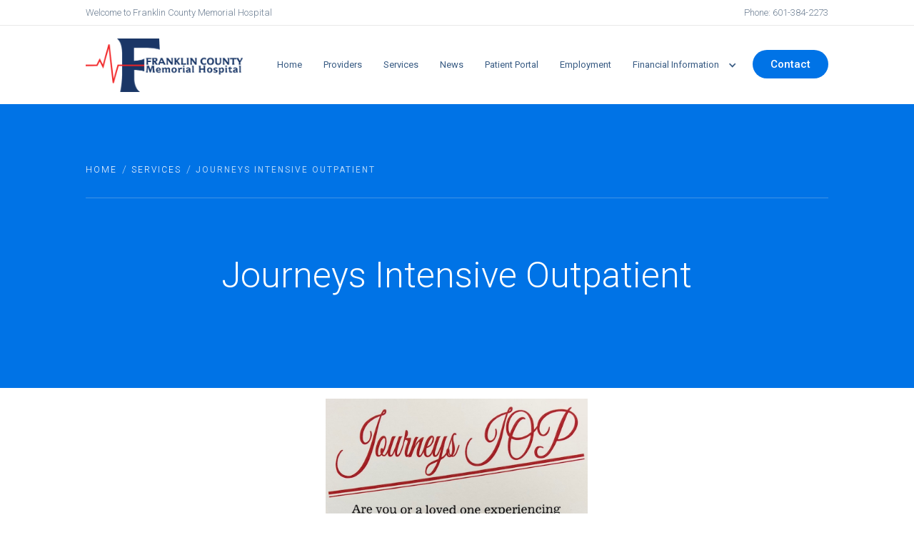

--- FILE ---
content_type: text/html; charset=utf-8
request_url: https://www.fcmh.net/service/journeys-intensive-outpatient
body_size: 3989
content:
<!DOCTYPE html><!-- Last Published: Wed Jan 07 2026 15:21:52 GMT+0000 (Coordinated Universal Time) --><html data-wf-domain="www.fcmh.net" data-wf-page="5ba3be6565e1d07e874c9317" data-wf-site="5ba3be6565e1d0eaad4c92a6" data-wf-collection="5ba3be6565e1d0b2174c9313" data-wf-item-slug="journeys-intensive-outpatient"><head><meta charset="utf-8"/><title>FCMH</title><meta content="width=device-width, initial-scale=1" name="viewport"/><link href="https://cdn.prod.website-files.com/5ba3be6565e1d0eaad4c92a6/css/fcmh.webflow.shared.41c5f59b7.min.css" rel="stylesheet" type="text/css" integrity="sha384-QcX1m3oS6oEEp77NI3socYPG5fMm0q5oKVXCeU0reSsPNzs4bA3XOlSOnVbm+Di7" crossorigin="anonymous"/><link href="https://fonts.googleapis.com" rel="preconnect"/><link href="https://fonts.gstatic.com" rel="preconnect" crossorigin="anonymous"/><script src="https://ajax.googleapis.com/ajax/libs/webfont/1.6.26/webfont.js" type="text/javascript"></script><script type="text/javascript">WebFont.load({  google: {    families: ["PT Sans:400,400italic,700,700italic","Roboto:100,300,regular,500,700"]  }});</script><script type="text/javascript">!function(o,c){var n=c.documentElement,t=" w-mod-";n.className+=t+"js",("ontouchstart"in o||o.DocumentTouch&&c instanceof DocumentTouch)&&(n.className+=t+"touch")}(window,document);</script><link href="https://cdn.prod.website-files.com/5ba3be6565e1d0eaad4c92a6/5c083c429b8b15705a66b966_586becde8da5695176a7c56c_fcmhfavicon.png" rel="shortcut icon" type="image/x-icon"/><link href="https://cdn.prod.website-files.com/5ba3be6565e1d0eaad4c92a6/5c083c156ae57e1c5f232cef_586bece59b1a8e64226a555f_FCMHlogo256.png" rel="apple-touch-icon"/> <meta content="IE=EmulateIE10" http-equiv="X-UA-Compatible"></head><body><div data-ix="body-load-page-loader" class="page-loader"></div><div data-ix="body-load" class="page-wrapper"><div data-ix="to-top-anchor" id="header" class="header"><div class="meta"><div class="container w-hidden-tiny w-clearfix"><ul role="list" class="meta-list w-list-unstyled"><li class="meta-list-item"><div>Welcome to Franklin County Memorial Hospital</div></li></ul><ul role="list" class="meta-list right w-hidden-medium w-hidden-small w-hidden-tiny w-list-unstyled"><li class="meta-list-item"><div>Phone: 601-384-2273</div></li></ul></div></div><div data-collapse="medium" data-animation="over-right" data-duration="400" data-no-scroll="1" data-easing="ease" data-easing2="ease" role="banner" class="navbar w-nav"><div class="container full-width w-clearfix"><a href="/" class="logo w-clearfix w-nav-brand"><img src="https://cdn.prod.website-files.com/5ba3be6565e1d0eaad4c92a6/5ba3c264ff7d47454070c864_587905f4ef45fc0a47617ff3_FCMH%20Logo%20New-Mid-Blue-p-800x261.png" height="75" width="250" sizes="(max-width: 479px) 96vw, 250px" alt="" srcset="https://cdn.prod.website-files.com/5ba3be6565e1d0eaad4c92a6/5ba3c264ff7d47454070c864_587905f4ef45fc0a47617ff3_FCMH%20Logo%20New-Mid-Blue-p-800x261-p-500.png 500w, https://cdn.prod.website-files.com/5ba3be6565e1d0eaad4c92a6/5ba3c264ff7d47454070c864_587905f4ef45fc0a47617ff3_FCMH%20Logo%20New-Mid-Blue-p-800x261.png 800w" class="logo-bildmarke"/></a><nav role="navigation" class="navbar-menu w-clearfix w-nav-menu"><a href="/" class="navbar-link w-nav-link">Home</a><a href="/providers" class="navbar-link w-nav-link">Providers</a><a href="/services" class="navbar-link w-nav-link">Services</a><a href="/news" class="navbar-link w-nav-link">News</a><a href="https://mycarecorner.net/" class="navbar-link w-nav-link">Patient Portal</a><a href="https://fcmh.recruiterbox.com" class="navbar-link w-nav-link">Employment</a><div data-delay="0" data-hover="false" class="navbar-link w-dropdown"><div class="navbar-link-dropdown w-dropdown-toggle"><div class="dropdown-arrow w-icon-dropdown-toggle"></div><div>Financial Information</div></div><nav class="dropdown-wrapper w-dropdown-list"><a href="/financial-assistance" class="dropdown-item w-dropdown-link">Financial Assistance</a><a href="/price-transparency" class="dropdown-item w-dropdown-link">Pricing Information</a><a href="https://www.personapay.com/fcmh" class="dropdown-item w-dropdown-link">Pay Your Bill Online</a><a href="/covid-19-pricing" class="dropdown-link-2 w-dropdown-link">COVID-19 Pricing</a><a href="https://rcm.trubridge.com/remitreppcePortal/default.aspx?Guid=31cd8675b1e945dba743870337888056" class="dropdown-link w-dropdown-link">Patient Cost Estimate</a></nav></div><a href="/contact" class="button button-color button-navbar w-button">Contact</a></nav><div class="menu-button w-nav-button"><div class="w-icon-nav-menu"></div></div></div></div><a href="#header" class="to-top-anchor w-hidden-medium w-hidden-small w-hidden-tiny w-inline-block"><div></div></a></div><div data-delay="4000" data-animation="fade" class="feature hide w-slider" data-autoplay="true" data-easing="ease" data-hide-arrows="false" data-disable-swipe="false" data-autoplay-limit="0" data-nav-spacing="3" data-duration="500" data-infinite="true"><div class="feature-slideshow w-slider-mask"><div class="feature-slideshow-item _1 w-slide"><div class="feature-title w-container"><div class="w-row"><div class="w-col w-col-7"><h1 class="feature-headline">Lorem ipsum dolor sit amet, consetetur sadipscing elit.</h1><div>This is some text inside of a div block.</div></div><div class="w-col w-col-5"></div></div></div><div class="slideshow-overlay"></div></div><div class="feature-slideshow-item _2 w-slide"><div class="feature-title w-container"><div class="w-row"><div class="w-col w-col-7"><h1 class="feature-headline">Lorem ipsum dolor sit amet, consetetur sadipscing elit.</h1><div>This is some text inside of a div block.</div></div><div class="w-col w-col-5"></div></div></div><div class="slideshow-overlay"></div></div></div><div class="feature-informations slideshow w-container"><div class="feature-informations-column _1"><h3 class="feature-informations-headline">Emergency Case</h3><div class="feature-informations-text">If you need a doctor urgently outside of medicenter opening hours.</div><a href="#" class="button w-button">Button Text</a></div><div class="feature-informations-column _2"></div><div class="feature-informations-column _3"></div></div><div class="w-slider-arrow-left"><div class="w-icon-slider-left"></div></div><div class="w-slider-arrow-right"><div class="w-icon-slider-right"></div></div><div class="w-slider-nav w-round"></div></div><div class="section page-title"><div class="container"><div class="breadcrumb-container w-hidden-medium w-hidden-small w-hidden-tiny"><ul role="list" class="breadcrumb-list w-list-unstyled"><li class="breadcrumb-list-item w-clearfix"><a href="/" class="breadcrumb-list-item-link">Home</a></li><li class="breadcrumb-list-item w-clearfix"><a href="/services" class="breadcrumb-list-item-link">Services</a><div class="breadcrumb-list-slash">/</div></li><li class="breadcrumb-list-item w-clearfix"><a href="#" class="breadcrumb-list-item-link active">Journeys Intensive Outpatient</a><div class="breadcrumb-list-slash">/</div></li></ul></div><div data-ix="subpage-title-show" class="w-row"><div class="w-hidden-medium w-hidden-small w-hidden-tiny w-col w-col-2 w-col-stack"></div><div class="w-col w-col-8 w-col-stack"><h1 class="text-white text-center">Journeys Intensive Outpatient</h1></div><div class="w-hidden-medium w-hidden-small w-hidden-tiny w-col w-col-2 w-col-stack"></div></div></div></div><div class="section b-b"><div data-ix="subpage-content-show" class="container"><div class="w-row"><div class="w-hidden-medium w-hidden-small w-hidden-tiny w-col w-col-1 w-col-stack"></div><div class="w-col w-col-10 w-col-stack"><div class="subpage-image-container"><div style="background-image:url(&quot;https://cdn.prod.website-files.com/5ba3be6565e1d048d54c92e6/5be9d87c1210272d9931c6b1_IMG_1523.jpg&quot;)" class="subpage-image"></div></div><div class="w-richtext"><p>We all hope that our “the golden years” will be good ones. But experiencing the loss of loved ones and the stresses involved with changing physical and mental abilities can be overwhelming at times. A changing lifestyle and increased physical challenges may lead to normal feelings of sadness or distress, but may also indicate emotional/behavioral problems<br>Franklin County Memorial Hospital offers this specialized service to assist our senior adults and the families caring for them. We provide individualized care in a warm, supportive atmosphere designed to meet specific needs. Our goal is to equip senior adults with skills and support in order to regain as much personal vitality as possible. We are just a phone call away. You may contact a member of our staff at 601-384-8083, Monday - Friday 7:30am - 4:30pm.</p><ul><li>Transportation Services are offered for pick up and return back home</li><li>Group sessions are held 4 days per week from 9:00am to 12:00pm</li><li>Breakfast and lunch are served on site or Lunch can be boxed to take home.</li><li>Scheduling can be done to allow for both home health services and day program attendance.</li></ul><p>‍</p></div></div><div class="w-hidden-medium w-hidden-small w-hidden-tiny w-col w-col-1 w-col-stack"></div></div></div></div><div class="footer-wrapper"><div class="container"><div class="content-row w-row"><div class="w-col w-col-3"><h3 class="footer-column-headline logo-footer">FCMH</h3><div class="text-muted">Franklin County Memorial Hospital is a critcal access hospital located in Meadville, MS.<br/><br/>Copyright © FCMH<br/><a href="https://www.themeflow.io/"></a></div></div><div class="w-hidden-medium w-hidden-small w-hidden-tiny w-col w-col-2"></div><div class="column w-col w-col-4"><h4 class="footer-column-headline">Sitemap</h4><ul role="list" class="link-list-wrapper w-list-unstyled"><li><a href="/" class="link-list-item">Home</a></li><li><a href="/providers" class="link-list-item">Providers</a></li><li><a href="/services" class="link-list-item">Services</a></li><li><a href="/news" class="link-list-item">News</a></li><li class="list-item"><a href="/price-transparency" class="link-list-item">Price Transparency</a></li><li><a href="/contact" class="link-list-item">Contact</a></li></ul></div><div class="column-2 w-col w-col-3"><h4 class="footer-column-headline">Contact Us</h4><div class="text-muted footer-contact">Phone: 601-384-2273<br/><a href="#">contactus@fcmh.net</a></div><ul role="list" class="footer-social-media-wrapper w-list-unstyled"><li class="footer-social-media-iteam-wrapper"><a href="https://www.facebook.com/fcmh.net/" class="footer-social-media-item facebook w-inline-block"></a></li></ul></div></div></div></div></div><script src="https://d3e54v103j8qbb.cloudfront.net/js/jquery-3.5.1.min.dc5e7f18c8.js?site=5ba3be6565e1d0eaad4c92a6" type="text/javascript" integrity="sha256-9/aliU8dGd2tb6OSsuzixeV4y/faTqgFtohetphbbj0=" crossorigin="anonymous"></script><script src="https://cdn.prod.website-files.com/5ba3be6565e1d0eaad4c92a6/js/webflow.schunk.38599abeb76d5aa9.js" type="text/javascript" integrity="sha384-6ZJbrNigDCTQTPBFQy/kVsAE/sKLgBgaty9tYgi3+9DR6FNCsG3arRalZJ+Y586F" crossorigin="anonymous"></script><script src="https://cdn.prod.website-files.com/5ba3be6565e1d0eaad4c92a6/js/webflow.schunk.61b534daaaeddbc7.js" type="text/javascript" integrity="sha384-zJCHv7ItWTNHbMmm2epSn5+4tX0nIPKUmNfcwwpQKCcPP5HC9rjwYp8giICW6yEw" crossorigin="anonymous"></script><script src="https://cdn.prod.website-files.com/5ba3be6565e1d0eaad4c92a6/js/webflow.1e1d92c7.b524ba5adaca012d.js" type="text/javascript" integrity="sha384-okj0JvjNsdvTWbPHJqdpMxJbgHrka7OOD0JVpwIOW5TAqrDMc4N8gi2F1iAoNB4R" crossorigin="anonymous"></script></body></html>

--- FILE ---
content_type: text/css
request_url: https://cdn.prod.website-files.com/5ba3be6565e1d0eaad4c92a6/css/fcmh.webflow.shared.41c5f59b7.min.css
body_size: 14122
content:
html{-webkit-text-size-adjust:100%;-ms-text-size-adjust:100%;font-family:sans-serif}body{margin:0}article,aside,details,figcaption,figure,footer,header,hgroup,main,menu,nav,section,summary{display:block}audio,canvas,progress,video{vertical-align:baseline;display:inline-block}audio:not([controls]){height:0;display:none}[hidden],template{display:none}a{background-color:#0000}a:active,a:hover{outline:0}abbr[title]{border-bottom:1px dotted}b,strong{font-weight:700}dfn{font-style:italic}h1{margin:.67em 0;font-size:2em}mark{color:#000;background:#ff0}small{font-size:80%}sub,sup{vertical-align:baseline;font-size:75%;line-height:0;position:relative}sup{top:-.5em}sub{bottom:-.25em}img{border:0}svg:not(:root){overflow:hidden}hr{box-sizing:content-box;height:0}pre{overflow:auto}code,kbd,pre,samp{font-family:monospace;font-size:1em}button,input,optgroup,select,textarea{color:inherit;font:inherit;margin:0}button{overflow:visible}button,select{text-transform:none}button,html input[type=button],input[type=reset]{-webkit-appearance:button;cursor:pointer}button[disabled],html input[disabled]{cursor:default}button::-moz-focus-inner,input::-moz-focus-inner{border:0;padding:0}input{line-height:normal}input[type=checkbox],input[type=radio]{box-sizing:border-box;padding:0}input[type=number]::-webkit-inner-spin-button,input[type=number]::-webkit-outer-spin-button{height:auto}input[type=search]{-webkit-appearance:none}input[type=search]::-webkit-search-cancel-button,input[type=search]::-webkit-search-decoration{-webkit-appearance:none}legend{border:0;padding:0}textarea{overflow:auto}optgroup{font-weight:700}table{border-collapse:collapse;border-spacing:0}td,th{padding:0}@font-face{font-family:webflow-icons;src:url([data-uri])format("truetype");font-weight:400;font-style:normal}[class^=w-icon-],[class*=\ w-icon-]{speak:none;font-variant:normal;text-transform:none;-webkit-font-smoothing:antialiased;-moz-osx-font-smoothing:grayscale;font-style:normal;font-weight:400;line-height:1;font-family:webflow-icons!important}.w-icon-slider-right:before{content:""}.w-icon-slider-left:before{content:""}.w-icon-nav-menu:before{content:""}.w-icon-arrow-down:before,.w-icon-dropdown-toggle:before{content:""}.w-icon-file-upload-remove:before{content:""}.w-icon-file-upload-icon:before{content:""}*{box-sizing:border-box}html{height:100%}body{color:#333;background-color:#fff;min-height:100%;margin:0;font-family:Arial,sans-serif;font-size:14px;line-height:20px}img{vertical-align:middle;max-width:100%;display:inline-block}html.w-mod-touch *{background-attachment:scroll!important}.w-block{display:block}.w-inline-block{max-width:100%;display:inline-block}.w-clearfix:before,.w-clearfix:after{content:" ";grid-area:1/1/2/2;display:table}.w-clearfix:after{clear:both}.w-hidden{display:none}.w-button{color:#fff;line-height:inherit;cursor:pointer;background-color:#3898ec;border:0;border-radius:0;padding:9px 15px;text-decoration:none;display:inline-block}input.w-button{-webkit-appearance:button}html[data-w-dynpage] [data-w-cloak]{color:#0000!important}.w-code-block{margin:unset}pre.w-code-block code{all:inherit}.w-optimization{display:contents}.w-webflow-badge,.w-webflow-badge>img{box-sizing:unset;width:unset;height:unset;max-height:unset;max-width:unset;min-height:unset;min-width:unset;margin:unset;padding:unset;float:unset;clear:unset;border:unset;border-radius:unset;background:unset;background-image:unset;background-position:unset;background-size:unset;background-repeat:unset;background-origin:unset;background-clip:unset;background-attachment:unset;background-color:unset;box-shadow:unset;transform:unset;direction:unset;font-family:unset;font-weight:unset;color:unset;font-size:unset;line-height:unset;font-style:unset;font-variant:unset;text-align:unset;letter-spacing:unset;-webkit-text-decoration:unset;text-decoration:unset;text-indent:unset;text-transform:unset;list-style-type:unset;text-shadow:unset;vertical-align:unset;cursor:unset;white-space:unset;word-break:unset;word-spacing:unset;word-wrap:unset;transition:unset}.w-webflow-badge{white-space:nowrap;cursor:pointer;box-shadow:0 0 0 1px #0000001a,0 1px 3px #0000001a;visibility:visible!important;opacity:1!important;z-index:2147483647!important;color:#aaadb0!important;overflow:unset!important;background-color:#fff!important;border-radius:3px!important;width:auto!important;height:auto!important;margin:0!important;padding:6px!important;font-size:12px!important;line-height:14px!important;text-decoration:none!important;display:inline-block!important;position:fixed!important;inset:auto 12px 12px auto!important;transform:none!important}.w-webflow-badge>img{position:unset;visibility:unset!important;opacity:1!important;vertical-align:middle!important;display:inline-block!important}h1,h2,h3,h4,h5,h6{margin-bottom:10px;font-weight:700}h1{margin-top:20px;font-size:38px;line-height:44px}h2{margin-top:20px;font-size:32px;line-height:36px}h3{margin-top:20px;font-size:24px;line-height:30px}h4{margin-top:10px;font-size:18px;line-height:24px}h5{margin-top:10px;font-size:14px;line-height:20px}h6{margin-top:10px;font-size:12px;line-height:18px}p{margin-top:0;margin-bottom:10px}blockquote{border-left:5px solid #e2e2e2;margin:0 0 10px;padding:10px 20px;font-size:18px;line-height:22px}figure{margin:0 0 10px}figcaption{text-align:center;margin-top:5px}ul,ol{margin-top:0;margin-bottom:10px;padding-left:40px}.w-list-unstyled{padding-left:0;list-style:none}.w-embed:before,.w-embed:after{content:" ";grid-area:1/1/2/2;display:table}.w-embed:after{clear:both}.w-video{width:100%;padding:0;position:relative}.w-video iframe,.w-video object,.w-video embed{border:none;width:100%;height:100%;position:absolute;top:0;left:0}fieldset{border:0;margin:0;padding:0}button,[type=button],[type=reset]{cursor:pointer;-webkit-appearance:button;border:0}.w-form{margin:0 0 15px}.w-form-done{text-align:center;background-color:#ddd;padding:20px;display:none}.w-form-fail{background-color:#ffdede;margin-top:10px;padding:10px;display:none}label{margin-bottom:5px;font-weight:700;display:block}.w-input,.w-select{color:#333;vertical-align:middle;background-color:#fff;border:1px solid #ccc;width:100%;height:38px;margin-bottom:10px;padding:8px 12px;font-size:14px;line-height:1.42857;display:block}.w-input::placeholder,.w-select::placeholder{color:#999}.w-input:focus,.w-select:focus{border-color:#3898ec;outline:0}.w-input[disabled],.w-select[disabled],.w-input[readonly],.w-select[readonly],fieldset[disabled] .w-input,fieldset[disabled] .w-select{cursor:not-allowed}.w-input[disabled]:not(.w-input-disabled),.w-select[disabled]:not(.w-input-disabled),.w-input[readonly],.w-select[readonly],fieldset[disabled]:not(.w-input-disabled) .w-input,fieldset[disabled]:not(.w-input-disabled) .w-select{background-color:#eee}textarea.w-input,textarea.w-select{height:auto}.w-select{background-color:#f3f3f3}.w-select[multiple]{height:auto}.w-form-label{cursor:pointer;margin-bottom:0;font-weight:400;display:inline-block}.w-radio{margin-bottom:5px;padding-left:20px;display:block}.w-radio:before,.w-radio:after{content:" ";grid-area:1/1/2/2;display:table}.w-radio:after{clear:both}.w-radio-input{float:left;margin:3px 0 0 -20px;line-height:normal}.w-file-upload{margin-bottom:10px;display:block}.w-file-upload-input{opacity:0;z-index:-100;width:.1px;height:.1px;position:absolute;overflow:hidden}.w-file-upload-default,.w-file-upload-uploading,.w-file-upload-success{color:#333;display:inline-block}.w-file-upload-error{margin-top:10px;display:block}.w-file-upload-default.w-hidden,.w-file-upload-uploading.w-hidden,.w-file-upload-error.w-hidden,.w-file-upload-success.w-hidden{display:none}.w-file-upload-uploading-btn{cursor:pointer;background-color:#fafafa;border:1px solid #ccc;margin:0;padding:8px 12px;font-size:14px;font-weight:400;display:flex}.w-file-upload-file{background-color:#fafafa;border:1px solid #ccc;flex-grow:1;justify-content:space-between;margin:0;padding:8px 9px 8px 11px;display:flex}.w-file-upload-file-name{font-size:14px;font-weight:400;display:block}.w-file-remove-link{cursor:pointer;width:auto;height:auto;margin-top:3px;margin-left:10px;padding:3px;display:block}.w-icon-file-upload-remove{margin:auto;font-size:10px}.w-file-upload-error-msg{color:#ea384c;padding:2px 0;display:inline-block}.w-file-upload-info{padding:0 12px;line-height:38px;display:inline-block}.w-file-upload-label{cursor:pointer;background-color:#fafafa;border:1px solid #ccc;margin:0;padding:8px 12px;font-size:14px;font-weight:400;display:inline-block}.w-icon-file-upload-icon,.w-icon-file-upload-uploading{width:20px;margin-right:8px;display:inline-block}.w-icon-file-upload-uploading{height:20px}.w-container{max-width:940px;margin-left:auto;margin-right:auto}.w-container:before,.w-container:after{content:" ";grid-area:1/1/2/2;display:table}.w-container:after{clear:both}.w-container .w-row{margin-left:-10px;margin-right:-10px}.w-row:before,.w-row:after{content:" ";grid-area:1/1/2/2;display:table}.w-row:after{clear:both}.w-row .w-row{margin-left:0;margin-right:0}.w-col{float:left;width:100%;min-height:1px;padding-left:10px;padding-right:10px;position:relative}.w-col .w-col{padding-left:0;padding-right:0}.w-col-1{width:8.33333%}.w-col-2{width:16.6667%}.w-col-3{width:25%}.w-col-4{width:33.3333%}.w-col-5{width:41.6667%}.w-col-6{width:50%}.w-col-7{width:58.3333%}.w-col-8{width:66.6667%}.w-col-9{width:75%}.w-col-10{width:83.3333%}.w-col-11{width:91.6667%}.w-col-12{width:100%}.w-hidden-main{display:none!important}@media screen and (max-width:991px){.w-container{max-width:728px}.w-hidden-main{display:inherit!important}.w-hidden-medium{display:none!important}.w-col-medium-1{width:8.33333%}.w-col-medium-2{width:16.6667%}.w-col-medium-3{width:25%}.w-col-medium-4{width:33.3333%}.w-col-medium-5{width:41.6667%}.w-col-medium-6{width:50%}.w-col-medium-7{width:58.3333%}.w-col-medium-8{width:66.6667%}.w-col-medium-9{width:75%}.w-col-medium-10{width:83.3333%}.w-col-medium-11{width:91.6667%}.w-col-medium-12{width:100%}.w-col-stack{width:100%;left:auto;right:auto}}@media screen and (max-width:767px){.w-hidden-main,.w-hidden-medium{display:inherit!important}.w-hidden-small{display:none!important}.w-row,.w-container .w-row{margin-left:0;margin-right:0}.w-col{width:100%;left:auto;right:auto}.w-col-small-1{width:8.33333%}.w-col-small-2{width:16.6667%}.w-col-small-3{width:25%}.w-col-small-4{width:33.3333%}.w-col-small-5{width:41.6667%}.w-col-small-6{width:50%}.w-col-small-7{width:58.3333%}.w-col-small-8{width:66.6667%}.w-col-small-9{width:75%}.w-col-small-10{width:83.3333%}.w-col-small-11{width:91.6667%}.w-col-small-12{width:100%}}@media screen and (max-width:479px){.w-container{max-width:none}.w-hidden-main,.w-hidden-medium,.w-hidden-small{display:inherit!important}.w-hidden-tiny{display:none!important}.w-col{width:100%}.w-col-tiny-1{width:8.33333%}.w-col-tiny-2{width:16.6667%}.w-col-tiny-3{width:25%}.w-col-tiny-4{width:33.3333%}.w-col-tiny-5{width:41.6667%}.w-col-tiny-6{width:50%}.w-col-tiny-7{width:58.3333%}.w-col-tiny-8{width:66.6667%}.w-col-tiny-9{width:75%}.w-col-tiny-10{width:83.3333%}.w-col-tiny-11{width:91.6667%}.w-col-tiny-12{width:100%}}.w-widget{position:relative}.w-widget-map{width:100%;height:400px}.w-widget-map label{width:auto;display:inline}.w-widget-map img{max-width:inherit}.w-widget-map .gm-style-iw{text-align:center}.w-widget-map .gm-style-iw>button{display:none!important}.w-widget-twitter{overflow:hidden}.w-widget-twitter-count-shim{vertical-align:top;text-align:center;background:#fff;border:1px solid #758696;border-radius:3px;width:28px;height:20px;display:inline-block;position:relative}.w-widget-twitter-count-shim *{pointer-events:none;-webkit-user-select:none;user-select:none}.w-widget-twitter-count-shim .w-widget-twitter-count-inner{text-align:center;color:#999;font-family:serif;font-size:15px;line-height:12px;position:relative}.w-widget-twitter-count-shim .w-widget-twitter-count-clear{display:block;position:relative}.w-widget-twitter-count-shim.w--large{width:36px;height:28px}.w-widget-twitter-count-shim.w--large .w-widget-twitter-count-inner{font-size:18px;line-height:18px}.w-widget-twitter-count-shim:not(.w--vertical){margin-left:5px;margin-right:8px}.w-widget-twitter-count-shim:not(.w--vertical).w--large{margin-left:6px}.w-widget-twitter-count-shim:not(.w--vertical):before,.w-widget-twitter-count-shim:not(.w--vertical):after{content:" ";pointer-events:none;border:solid #0000;width:0;height:0;position:absolute;top:50%;left:0}.w-widget-twitter-count-shim:not(.w--vertical):before{border-width:4px;border-color:#75869600 #5d6c7b #75869600 #75869600;margin-top:-4px;margin-left:-9px}.w-widget-twitter-count-shim:not(.w--vertical).w--large:before{border-width:5px;margin-top:-5px;margin-left:-10px}.w-widget-twitter-count-shim:not(.w--vertical):after{border-width:4px;border-color:#fff0 #fff #fff0 #fff0;margin-top:-4px;margin-left:-8px}.w-widget-twitter-count-shim:not(.w--vertical).w--large:after{border-width:5px;margin-top:-5px;margin-left:-9px}.w-widget-twitter-count-shim.w--vertical{width:61px;height:33px;margin-bottom:8px}.w-widget-twitter-count-shim.w--vertical:before,.w-widget-twitter-count-shim.w--vertical:after{content:" ";pointer-events:none;border:solid #0000;width:0;height:0;position:absolute;top:100%;left:50%}.w-widget-twitter-count-shim.w--vertical:before{border-width:5px;border-color:#5d6c7b #75869600 #75869600;margin-left:-5px}.w-widget-twitter-count-shim.w--vertical:after{border-width:4px;border-color:#fff #fff0 #fff0;margin-left:-4px}.w-widget-twitter-count-shim.w--vertical .w-widget-twitter-count-inner{font-size:18px;line-height:22px}.w-widget-twitter-count-shim.w--vertical.w--large{width:76px}.w-background-video{color:#fff;height:500px;position:relative;overflow:hidden}.w-background-video>video{object-fit:cover;z-index:-100;background-position:50%;background-size:cover;width:100%;height:100%;margin:auto;position:absolute;inset:-100%}.w-background-video>video::-webkit-media-controls-start-playback-button{-webkit-appearance:none;display:none!important}.w-background-video--control{background-color:#0000;padding:0;position:absolute;bottom:1em;right:1em}.w-background-video--control>[hidden]{display:none!important}.w-slider{text-align:center;clear:both;-webkit-tap-highlight-color:#0000;tap-highlight-color:#0000;background:#ddd;height:300px;position:relative}.w-slider-mask{z-index:1;white-space:nowrap;height:100%;display:block;position:relative;left:0;right:0;overflow:hidden}.w-slide{vertical-align:top;white-space:normal;text-align:left;width:100%;height:100%;display:inline-block;position:relative}.w-slider-nav{z-index:2;text-align:center;-webkit-tap-highlight-color:#0000;tap-highlight-color:#0000;height:40px;margin:auto;padding-top:10px;position:absolute;inset:auto 0 0}.w-slider-nav.w-round>div{border-radius:100%}.w-slider-nav.w-num>div{font-size:inherit;line-height:inherit;width:auto;height:auto;padding:.2em .5em}.w-slider-nav.w-shadow>div{box-shadow:0 0 3px #3336}.w-slider-nav-invert{color:#fff}.w-slider-nav-invert>div{background-color:#2226}.w-slider-nav-invert>div.w-active{background-color:#222}.w-slider-dot{cursor:pointer;background-color:#fff6;width:1em;height:1em;margin:0 3px .5em;transition:background-color .1s,color .1s;display:inline-block;position:relative}.w-slider-dot.w-active{background-color:#fff}.w-slider-dot:focus{outline:none;box-shadow:0 0 0 2px #fff}.w-slider-dot:focus.w-active{box-shadow:none}.w-slider-arrow-left,.w-slider-arrow-right{cursor:pointer;color:#fff;-webkit-tap-highlight-color:#0000;tap-highlight-color:#0000;-webkit-user-select:none;user-select:none;width:80px;margin:auto;font-size:40px;position:absolute;inset:0;overflow:hidden}.w-slider-arrow-left [class^=w-icon-],.w-slider-arrow-right [class^=w-icon-],.w-slider-arrow-left [class*=\ w-icon-],.w-slider-arrow-right [class*=\ w-icon-]{position:absolute}.w-slider-arrow-left:focus,.w-slider-arrow-right:focus{outline:0}.w-slider-arrow-left{z-index:3;right:auto}.w-slider-arrow-right{z-index:4;left:auto}.w-icon-slider-left,.w-icon-slider-right{width:1em;height:1em;margin:auto;inset:0}.w-slider-aria-label{clip:rect(0 0 0 0);border:0;width:1px;height:1px;margin:-1px;padding:0;position:absolute;overflow:hidden}.w-slider-force-show{display:block!important}.w-dropdown{text-align:left;z-index:900;margin-left:auto;margin-right:auto;display:inline-block;position:relative}.w-dropdown-btn,.w-dropdown-toggle,.w-dropdown-link{vertical-align:top;color:#222;text-align:left;white-space:nowrap;margin-left:auto;margin-right:auto;padding:20px;text-decoration:none;position:relative}.w-dropdown-toggle{-webkit-user-select:none;user-select:none;cursor:pointer;padding-right:40px;display:inline-block}.w-dropdown-toggle:focus{outline:0}.w-icon-dropdown-toggle{width:1em;height:1em;margin:auto 20px auto auto;position:absolute;top:0;bottom:0;right:0}.w-dropdown-list{background:#ddd;min-width:100%;display:none;position:absolute}.w-dropdown-list.w--open{display:block}.w-dropdown-link{color:#222;padding:10px 20px;display:block}.w-dropdown-link.w--current{color:#0082f3}.w-dropdown-link:focus{outline:0}@media screen and (max-width:767px){.w-nav-brand{padding-left:10px}}.w-lightbox-backdrop{cursor:auto;letter-spacing:normal;text-indent:0;text-shadow:none;text-transform:none;visibility:visible;white-space:normal;word-break:normal;word-spacing:normal;word-wrap:normal;color:#fff;text-align:center;z-index:2000;opacity:0;-webkit-user-select:none;-moz-user-select:none;-webkit-tap-highlight-color:transparent;background:#000000e6;outline:0;font-family:Helvetica Neue,Helvetica,Ubuntu,Segoe UI,Verdana,sans-serif;font-size:17px;font-style:normal;font-weight:300;line-height:1.2;list-style:disc;position:fixed;inset:0;-webkit-transform:translate(0)}.w-lightbox-backdrop,.w-lightbox-container{-webkit-overflow-scrolling:touch;height:100%;overflow:auto}.w-lightbox-content{height:100vh;position:relative;overflow:hidden}.w-lightbox-view{opacity:0;width:100vw;height:100vh;position:absolute}.w-lightbox-view:before{content:"";height:100vh}.w-lightbox-group,.w-lightbox-group .w-lightbox-view,.w-lightbox-group .w-lightbox-view:before{height:86vh}.w-lightbox-frame,.w-lightbox-view:before{vertical-align:middle;display:inline-block}.w-lightbox-figure{margin:0;position:relative}.w-lightbox-group .w-lightbox-figure{cursor:pointer}.w-lightbox-img{width:auto;max-width:none;height:auto}.w-lightbox-image{float:none;max-width:100vw;max-height:100vh;display:block}.w-lightbox-group .w-lightbox-image{max-height:86vh}.w-lightbox-caption{text-align:left;text-overflow:ellipsis;white-space:nowrap;background:#0006;padding:.5em 1em;position:absolute;bottom:0;left:0;right:0;overflow:hidden}.w-lightbox-embed{width:100%;height:100%;position:absolute;inset:0}.w-lightbox-control{cursor:pointer;background-position:50%;background-repeat:no-repeat;background-size:24px;width:4em;transition:all .3s;position:absolute;top:0}.w-lightbox-left{background-image:url([data-uri]);display:none;bottom:0;left:0}.w-lightbox-right{background-image:url([data-uri]);display:none;bottom:0;right:0}.w-lightbox-close{background-image:url([data-uri]);background-size:18px;height:2.6em;right:0}.w-lightbox-strip{white-space:nowrap;padding:0 1vh;line-height:0;position:absolute;bottom:0;left:0;right:0;overflow:auto hidden}.w-lightbox-item{box-sizing:content-box;cursor:pointer;width:10vh;padding:2vh 1vh;display:inline-block;-webkit-transform:translate(0,0)}.w-lightbox-active{opacity:.3}.w-lightbox-thumbnail{background:#222;height:10vh;position:relative;overflow:hidden}.w-lightbox-thumbnail-image{position:absolute;top:0;left:0}.w-lightbox-thumbnail .w-lightbox-tall{width:100%;top:50%;transform:translateY(-50%)}.w-lightbox-thumbnail .w-lightbox-wide{height:100%;left:50%;transform:translate(-50%)}.w-lightbox-spinner{box-sizing:border-box;border:5px solid #0006;border-radius:50%;width:40px;height:40px;margin-top:-20px;margin-left:-20px;animation:.8s linear infinite spin;position:absolute;top:50%;left:50%}.w-lightbox-spinner:after{content:"";border:3px solid #0000;border-bottom-color:#fff;border-radius:50%;position:absolute;inset:-4px}.w-lightbox-hide{display:none}.w-lightbox-noscroll{overflow:hidden}@media (min-width:768px){.w-lightbox-content{height:96vh;margin-top:2vh}.w-lightbox-view,.w-lightbox-view:before{height:96vh}.w-lightbox-group,.w-lightbox-group .w-lightbox-view,.w-lightbox-group .w-lightbox-view:before{height:84vh}.w-lightbox-image{max-width:96vw;max-height:96vh}.w-lightbox-group .w-lightbox-image{max-width:82.3vw;max-height:84vh}.w-lightbox-left,.w-lightbox-right{opacity:.5;display:block}.w-lightbox-close{opacity:.8}.w-lightbox-control:hover{opacity:1}}.w-lightbox-inactive,.w-lightbox-inactive:hover{opacity:0}.w-richtext:before,.w-richtext:after{content:" ";grid-area:1/1/2/2;display:table}.w-richtext:after{clear:both}.w-richtext[contenteditable=true]:before,.w-richtext[contenteditable=true]:after{white-space:initial}.w-richtext ol,.w-richtext ul{overflow:hidden}.w-richtext .w-richtext-figure-selected.w-richtext-figure-type-video div:after,.w-richtext .w-richtext-figure-selected[data-rt-type=video] div:after,.w-richtext .w-richtext-figure-selected.w-richtext-figure-type-image div,.w-richtext .w-richtext-figure-selected[data-rt-type=image] div{outline:2px solid #2895f7}.w-richtext figure.w-richtext-figure-type-video>div:after,.w-richtext figure[data-rt-type=video]>div:after{content:"";display:none;position:absolute;inset:0}.w-richtext figure{max-width:60%;position:relative}.w-richtext figure>div:before{cursor:default!important}.w-richtext figure img{width:100%}.w-richtext figure figcaption.w-richtext-figcaption-placeholder{opacity:.6}.w-richtext figure div{color:#0000;font-size:0}.w-richtext figure.w-richtext-figure-type-image,.w-richtext figure[data-rt-type=image]{display:table}.w-richtext figure.w-richtext-figure-type-image>div,.w-richtext figure[data-rt-type=image]>div{display:inline-block}.w-richtext figure.w-richtext-figure-type-image>figcaption,.w-richtext figure[data-rt-type=image]>figcaption{caption-side:bottom;display:table-caption}.w-richtext figure.w-richtext-figure-type-video,.w-richtext figure[data-rt-type=video]{width:60%;height:0}.w-richtext figure.w-richtext-figure-type-video iframe,.w-richtext figure[data-rt-type=video] iframe{width:100%;height:100%;position:absolute;top:0;left:0}.w-richtext figure.w-richtext-figure-type-video>div,.w-richtext figure[data-rt-type=video]>div{width:100%}.w-richtext figure.w-richtext-align-center{clear:both;margin-left:auto;margin-right:auto}.w-richtext figure.w-richtext-align-center.w-richtext-figure-type-image>div,.w-richtext figure.w-richtext-align-center[data-rt-type=image]>div{max-width:100%}.w-richtext figure.w-richtext-align-normal{clear:both}.w-richtext figure.w-richtext-align-fullwidth{text-align:center;clear:both;width:100%;max-width:100%;margin-left:auto;margin-right:auto;display:block}.w-richtext figure.w-richtext-align-fullwidth>div{padding-bottom:inherit;display:inline-block}.w-richtext figure.w-richtext-align-fullwidth>figcaption{display:block}.w-richtext figure.w-richtext-align-floatleft{float:left;clear:none;margin-right:15px}.w-richtext figure.w-richtext-align-floatright{float:right;clear:none;margin-left:15px}.w-nav{z-index:1000;background:#ddd;position:relative}.w-nav:before,.w-nav:after{content:" ";grid-area:1/1/2/2;display:table}.w-nav:after{clear:both}.w-nav-brand{float:left;color:#333;text-decoration:none;position:relative}.w-nav-link{vertical-align:top;color:#222;text-align:left;margin-left:auto;margin-right:auto;padding:20px;text-decoration:none;display:inline-block;position:relative}.w-nav-link.w--current{color:#0082f3}.w-nav-menu{float:right;position:relative}[data-nav-menu-open]{text-align:center;background:#c8c8c8;min-width:200px;position:absolute;top:100%;left:0;right:0;overflow:visible;display:block!important}.w--nav-link-open{display:block;position:relative}.w-nav-overlay{width:100%;display:none;position:absolute;top:100%;left:0;right:0;overflow:hidden}.w-nav-overlay [data-nav-menu-open]{top:0}.w-nav[data-animation=over-left] .w-nav-overlay{width:auto}.w-nav[data-animation=over-left] .w-nav-overlay,.w-nav[data-animation=over-left] [data-nav-menu-open]{z-index:1;top:0;right:auto}.w-nav[data-animation=over-right] .w-nav-overlay{width:auto}.w-nav[data-animation=over-right] .w-nav-overlay,.w-nav[data-animation=over-right] [data-nav-menu-open]{z-index:1;top:0;left:auto}.w-nav-button{float:right;cursor:pointer;-webkit-tap-highlight-color:#0000;tap-highlight-color:#0000;-webkit-user-select:none;user-select:none;padding:18px;font-size:24px;display:none;position:relative}.w-nav-button:focus{outline:0}.w-nav-button.w--open{color:#fff;background-color:#c8c8c8}.w-nav[data-collapse=all] .w-nav-menu{display:none}.w-nav[data-collapse=all] .w-nav-button,.w--nav-dropdown-open,.w--nav-dropdown-toggle-open{display:block}.w--nav-dropdown-list-open{position:static}@media screen and (max-width:991px){.w-nav[data-collapse=medium] .w-nav-menu{display:none}.w-nav[data-collapse=medium] .w-nav-button{display:block}}@media screen and (max-width:767px){.w-nav[data-collapse=small] .w-nav-menu{display:none}.w-nav[data-collapse=small] .w-nav-button{display:block}.w-nav-brand{padding-left:10px}}@media screen and (max-width:479px){.w-nav[data-collapse=tiny] .w-nav-menu{display:none}.w-nav[data-collapse=tiny] .w-nav-button{display:block}}.w-tabs{position:relative}.w-tabs:before,.w-tabs:after{content:" ";grid-area:1/1/2/2;display:table}.w-tabs:after{clear:both}.w-tab-menu{position:relative}.w-tab-link{vertical-align:top;text-align:left;cursor:pointer;color:#222;background-color:#ddd;padding:9px 30px;text-decoration:none;display:inline-block;position:relative}.w-tab-link.w--current{background-color:#c8c8c8}.w-tab-link:focus{outline:0}.w-tab-content{display:block;position:relative;overflow:hidden}.w-tab-pane{display:none;position:relative}.w--tab-active{display:block}@media screen and (max-width:479px){.w-tab-link{display:block}}.w-ix-emptyfix:after{content:""}@keyframes spin{0%{transform:rotate(0)}to{transform:rotate(360deg)}}.w-dyn-empty{background-color:#ddd;padding:10px}.w-dyn-hide,.w-dyn-bind-empty,.w-condition-invisible{display:none!important}.wf-layout-layout{display:grid}@font-face{font-family:Fontawesome webfont;src:url(https://cdn.prod.website-files.com/5ba3be6565e1d0eaad4c92a6/5ba3be6565e1d06a1d4c92b3_fontawesome-webfont.ttf)format("truetype");font-weight:400;font-style:normal;font-display:auto}@font-face{font-family:"Linea basic 10";src:url(https://cdn.prod.website-files.com/5ba3be6565e1d0eaad4c92a6/5ba3be6565e1d0234f4c92b1_linea-basic-10.ttf)format("truetype");font-weight:400;font-style:normal;font-display:auto}@font-face{font-family:"Linea arrows 10";src:url(https://cdn.prod.website-files.com/5ba3be6565e1d0eaad4c92a6/5ba3be6565e1d027674c92b7_linea-arrows-10.ttf)format("truetype");font-weight:400;font-style:normal;font-display:auto}@font-face{font-family:Fontawesome;src:url(https://cdn.prod.website-files.com/5ba3be6565e1d0eaad4c92a6/5ba3be6565e1d047a04c92b2_FontAwesome.otf)format("opentype");font-weight:400;font-style:normal;font-display:auto}:root{--slate-grey:#6c7e92;--royal-blue:#385b83;--royal-blue-2:#0073e6;--light-grey:#f9f8f7;--gainsboro:#d5dce4a3;--dim-grey:#575c63}.w-layout-blockcontainer{max-width:940px;margin-left:auto;margin-right:auto;display:block}@media screen and (max-width:991px){.w-layout-blockcontainer{max-width:728px}}@media screen and (max-width:767px){.w-layout-blockcontainer{max-width:none}}body{color:var(--slate-grey);font-family:Roboto,sans-serif;font-size:15px;line-height:24px}h1{color:var(--royal-blue);margin-top:20px;margin-bottom:10px;font-size:50px;font-weight:300;line-height:56px}h2{color:var(--royal-blue);margin-top:20px;margin-bottom:10px;font-size:36px;font-weight:300;line-height:1.2em}h3{color:var(--royal-blue);margin-top:20px;margin-bottom:10px;font-size:26px;font-weight:300;line-height:1.3em}h4{color:var(--royal-blue);margin-top:10px;margin-bottom:10px;font-size:18px;font-weight:400;line-height:24px}h5{color:var(--royal-blue);margin-top:10px;margin-bottom:10px;font-size:14px;font-weight:400;line-height:20px}h6{color:var(--royal-blue);margin-top:10px;margin-bottom:10px;font-size:12px;font-weight:400;line-height:18px}p{color:var(--slate-grey);margin-bottom:10px;font-weight:300}a{color:var(--royal-blue-2);text-decoration:none}ul{margin-top:20px;margin-bottom:20px;padding-left:18px;font-weight:300}blockquote{border-left:3px solid var(--slate-grey);margin-top:20px;margin-bottom:20px;padding:10px 20px;font-size:18px;font-weight:300;line-height:27px}.navbar{background-color:#ffffffa1;line-height:70px}.navbar-link{float:left;color:var(--royal-blue);margin-left:5px;margin-right:5px;padding-left:10px;padding-right:10px;font-size:13px;transition:all .2s}.navbar-link:hover,.navbar-link.w--current{color:var(--royal-blue-2)}.navbar-link.dropdown{padding-bottom:0}.header{z-index:10;box-shadow:none;position:relative}.meta{background-color:#fff;border-bottom:1px solid #00000017}.meta-list{float:left;margin:0 -10px;font-size:13px;line-height:35px}.meta-list.right{float:right;text-align:right}.meta-list-item{margin-left:10px;margin-right:10px;font-weight:300;display:inline-block}.logo{width:220px;line-height:110px;display:block;position:absolute}.logo-bildmarke{float:left;margin-top:18px;margin-bottom:14px}.logo-titel{float:left;color:var(--royal-blue);letter-spacing:-.5px;width:150px;margin-left:15px;font-size:26px;font-style:normal;font-weight:400;display:inline-block}.feature{height:auto}.feature._1{background-image:linear-gradient(to bottom,var(--royal-blue-2),var(--royal-blue-2));align-items:center;height:60vh;min-height:650px;display:block;position:relative}.feature.hide{display:none}.button{color:var(--royal-blue-2);background-color:#fff;border:1px #737980;border-radius:30px;padding:12px 25px;font-size:15px;font-weight:500;line-height:16px;transition:all .2s;box-shadow:0 1px 4px #00000029}.button:hover{background-color:var(--royal-blue-2);color:#fff}.button.button-navbar{margin-top:27px;margin-bottom:27px;margin-left:10px}.button.button-color{background-color:var(--royal-blue-2);box-shadow:none;color:#fff}.button.button-color.button-navbar{float:right;background-color:var(--royal-blue-2);box-shadow:none;margin-top:34px;font-size:15px}.button.iconbox{margin-top:5px}.button.margin-top{align-self:flex-start;margin-top:10px;padding-left:10px}.button.form-map-close-button{z-index:500;background-color:var(--royal-blue);color:#fff;max-width:140px;margin-left:auto;margin-right:auto;display:block;position:absolute;top:40px;left:0;right:0;transform:translateY(-130px)}.button.form-map-close-button:hover{background-color:var(--royal-blue-2)}.feature-informations{box-shadow:none;border-top-left-radius:4px;border-top-right-radius:4px;display:flex;position:absolute;bottom:0;left:0;right:0;overflow:hidden}.feature-informations.slideshow{z-index:10;text-align:left;position:absolute;overflow:hidden}.feature-informations-column{float:left;color:#fff;width:33.3%;padding:35px 45px;display:inline-block}.feature-informations-column._1{background-color:#0073e6ed}.feature-informations-column._2{background-color:#0064c9f2}.feature-informations-column._3{background-color:#0057adf2}.feature-informations-headline{margin-top:0;font-size:21px;font-weight:400}.feature-title{color:#fff;flex:1;margin-bottom:150px;position:relative}.feature-headline{color:#fff;margin-bottom:30px;font-size:46px;line-height:52px}.feature-slideshow-item{padding-bottom:240px}.feature-slideshow-item._1{background-image:url(https://cdn.prod.website-files.com/5ba3be6565e1d0eaad4c92a6/5bb265bb8faf804af0d13575_PC280495.jpg);background-position:0 0;background-size:cover}.feature-slideshow-item._2{background-image:url(https://cdn.prod.website-files.com/5ba3be6565e1d0eaad4c92a6/5bad2575aefb1ffb75a4eed4_PC280452-2.jpg);background-position:0 0;background-size:cover}.slideshow-overlay{z-index:2;background-image:linear-gradient(#c7beb2a1,#c7beb2a1);position:absolute;inset:0}.opening-hours-line{border-bottom:1px solid #6c7e9230;line-height:34px}.opening-hours-line.first{margin-top:-5px}.opening-hours-left{float:left;font-weight:300;display:inline-block}.opening-hours-right{float:right;opacity:.68;display:inline-block}.opening-hours-right.closed{opacity:.38}.section{padding-top:80px;padding-bottom:80px}.section.b-b{border-bottom:1px solid #d5dce4a3}.section.b-b.informations{padding-top:60px;padding-bottom:60px}.section.bg-grey{background-color:var(--light-grey)}.section.bg-grey.no-padding.section-line{min-height:520px}.section.page-title{background-color:var(--royal-blue-2);padding-top:60px;padding-bottom:120px}.section.no-padding{padding-top:0;padding-bottom:0}.section.bg-color{background-color:var(--royal-blue-2);position:relative}.section.section-line{min-height:600px}.page-wrapper{box-shadow:none;background-color:#fff;margin-left:auto;margin-right:auto;display:block;overflow:hidden}.page-wrapper.page-boxed{max-width:1480px;box-shadow:0 0 25px #0000000d}.headline-section{border-bottom:3px #0073e6;flex:1;margin-top:10px;padding-bottom:0;padding-right:42px;display:inline-block}.navbar-link-dropdown{color:var(--royal-blue);padding-left:0;padding-right:22px;transition:all .2s}.navbar-link-dropdown:hover{color:var(--royal-blue-2)}.dropdown-arrow{margin-right:0;padding-left:3px}.iconbox-container{text-align:left;margin-left:10px;margin-right:10px;display:block}.iconbox-icon{margin-bottom:10px}.iconbox-icon-text{color:var(--royal-blue-2);margin-right:10px;font-family:"Linea basic 10",sans-serif;font-size:24px;font-weight:400;line-height:26px;display:inline-block}.iconbox-text{flex:1}.iconbox-text-headline{margin-top:0;margin-bottom:0;font-size:20px}.dropdown-wrapper{background-color:#fff;border-radius:3px;width:180px;margin-top:-18px;margin-left:-10px;padding-top:10px;padding-bottom:10px;display:none;box-shadow:0 2px 7px #00000024}.dropdown-item{color:var(--royal-blue);border-bottom:1px solid #575c6324;margin-left:20px;margin-right:20px;padding-left:0;padding-right:0;font-size:15px;font-weight:400;line-height:16px;transition:all .2s}.dropdown-item:hover{color:#0073e6;padding-left:5px}.dropdown-item.w--current,.dropdown-item.w--current:hover{color:var(--royal-blue-2)}.dropdown-item.last{border-bottom-style:none}.text-muted{opacity:.63}.text-muted.footer-contact{margin-top:20px}.teaser-wrapper{color:var(--slate-grey);background-color:#fff;border-radius:3px;flex-flow:row;order:0;align-self:center;width:100%;height:100%;margin-bottom:11px;font-weight:300;transition:all .2s;display:flex;overflow:hidden;transform:translate(0)}.teaser-wrapper:hover{transform:none;box-shadow:0 3px 15px #0000001a}.teaser-wrapper.color{color:#fff}.teaser-image-wrapper{background-image:url(https://cdn.prod.website-files.com/5ba3be6565e1d0eaad4c92a6/5ba3be6565e1d024274c92af_Placeholder.jpg);background-position:34% 4%;background-repeat:no-repeat;background-size:100% 100%;background-attachment:scroll;height:400px;position:relative}.teaser-image-wrapper._1{background-image:url(https://cdn.prod.website-files.com/5ba3be6565e1d0eaad4c92a6/5bb268ba8202b91336d18b8e_P1040568.jpg);background-position:0 0;background-size:cover}.teaser-image-wrapper._2{background-image:none}.teaser-image-wrapper._3{background-image:url(https://cdn.prod.website-files.com/5ba3be6565e1d0eaad4c92a6/5ba3be6565e1d024274c92af_Placeholder.jpg);background-position:50%;background-size:cover}.teaser-content-wrapper{grid-column-gap:16px;grid-row-gap:16px;text-align:left;flex-direction:column;grid-template-rows:auto auto;grid-template-columns:1fr 1fr;grid-auto-columns:1fr;justify-content:center;align-self:center;align-items:flex-start;height:auto;padding:40px;display:flex;position:relative;overflow:visible}.teaser-content-wrapper.leistung{flex-wrap:wrap;place-content:center flex-start;align-items:center;display:block}.teaser-content-wrapper.color{background-color:var(--royal-blue-2)}.teaser-headline{color:var(--royal-blue-2);margin-top:0;font-size:19px}.teaser-headline.color{color:#fff}.teaser-subline{opacity:.6}.section-headline-wrapper{text-align:center;margin-top:0;margin-bottom:60px;position:relative}.section-headline-wrapper.margin-top{margin-top:70px}.section-headline-line{background-color:#d5dce4bd;width:100%;height:1px;position:absolute;top:50%;left:0;right:0}.section-headline{z-index:1;background-color:#f9f8f7;margin-top:0;margin-bottom:0;padding-left:20px;padding-right:20px;display:inline-block;position:relative}.section-headline.bg-grey{background-color:#f9f8f7}.button-more-wrapper{text-align:center;margin-top:40px}.link-list-wrapper{column-count:2}.footer-page-title{margin-top:0;font-weight:400}.link-list-item{color:var(--slate-grey);width:auto;margin-right:-32px;line-height:25px;transition:all .2s;display:flex}.link-list-item:hover{color:var(--royal-blue-2)}.footer-column-headline{margin-top:0}.footer-column-headline.logo-footer{letter-spacing:-.5px;font-weight:400}.subpage-image-container{margin-top:-140px;margin-bottom:40px}.subpage-image{background-image:url(https://cdn.prod.website-files.com/5ba3be6565e1d0eaad4c92a6/5ba3be6565e1d024274c92af_Placeholder.jpg);background-position:50%;background-repeat:no-repeat;background-size:contain;height:500px;margin-top:75px;padding-top:0;padding-bottom:0;display:block}.subpage-image._1{background-image:url(https://cdn.prod.website-files.com/5ba3be6565e1d0eaad4c92a6/5ba3be6565e1d05f704c92fe_Teaser-04.jpg)}.breadcrumb-container{border-bottom:1px solid #d5dce44d;margin-bottom:60px}.breadcrumb-list{color:#88a9cf;text-align:left}.breadcrumb-list-item{display:inline-block}.breadcrumb-list-item-link{float:right;opacity:1;color:#fff;letter-spacing:2px;text-transform:uppercase;font-size:12px;font-weight:300;display:inline-block}.breadcrumb-list-item-link.active{opacity:.7;font-weight:400}.breadcrumb-list-slash{float:left;opacity:.7;color:#fff;padding-left:7px;padding-right:7px;font-weight:300;display:inline-block}.container{max-width:1120px;margin-left:auto;margin-right:auto;padding-left:40px;padding-right:40px;display:block}.container.feature-title{align-self:stretch;align-items:center;height:100%;margin-bottom:0;display:flex}.container.page-begin{flex-flow:column;justify-content:center;align-items:center;margin-top:-140px;padding-left:0;padding-right:0;display:flex}.sidebar-container{margin-top:-40px;padding-right:60px}.sidebar-navigation{float:none;margin-top:20px}.sidebar-navigation-list-link{color:#496280fa;border-top:1px solid #d5dce4a3;padding:0;font-size:15px;font-weight:300;line-height:38px;display:block}.sidebar-navigation-list-link.sub{border-top-style:none}.sidebar-navigation-container{background-color:#0000}.submenutest{background-color:#0000;display:block;position:relative}.feature-content-wrapper{align-self:center;width:50%;padding-right:80px}.feature-image-container{flex:1;align-self:stretch;width:50%;position:absolute;top:0;bottom:0;right:0;overflow:hidden}.feature-image-container.slideshow{z-index:0;height:100%}.feature-phone-number-wrapper{background-color:#fff;border-radius:50px;margin-top:40px;display:inline-block;overflow:hidden;box-shadow:0 2px 6px #0000001c}.feature-phone-number{float:left;color:var(--royal-blue);border-left:1px solid #7379803d;padding-left:16px;padding-right:21px;font-size:17px;font-weight:400;line-height:50px;display:block}.feature-phone-number-icon{float:left;color:var(--royal-blue-2);align-self:stretch;padding-left:17px;padding-right:12px;font-family:"Linea basic 10",sans-serif;font-size:27px;font-weight:400;line-height:50px}.section-gallery-wrapper{background-color:#0000;flex-wrap:wrap;display:flex}.section-gallery-item{cursor:pointer;flex:1;min-width:25%;max-width:25%;transition:all .2s;position:relative;overflow:hidden}.section-gallery-item:hover{z-index:100;transform:none;box-shadow:0 4px 25px #0000004d}.section-gallery-item._1{max-width:25%}.section-gallery-item._2{overflow:hidden}.section-gallery-slide-box{padding-top:100%;position:relative}._13{float:left;width:33.3%}.teaser-group-wrapper{display:flex}.iconbox-headline{margin-bottom:0;display:flex}.iconbox-row{margin-left:-20px;margin-right:-20px}.feature-anchor{background-color:var(--royal-blue-2);color:#fff;text-align:center;border-radius:50px;width:50px;height:50px;font-family:"Linea arrows 10",sans-serif;font-size:24px;line-height:51px;position:absolute;bottom:-25px;right:40px;box-shadow:0 2px 4px #00000030}.text-white{color:#fff}.text-white.text-center{text-align:center}.feature-award{z-index:100;position:absolute;top:0;right:40px}.section-image-text-wrapper{position:relative}.section-image-text-image{width:48%;position:absolute;top:0;bottom:0;left:0}.section-image-text-image._1{background-image:url(https://cdn.prod.website-files.com/5ba3be6565e1d0eaad4c92a6/5bb265e2489a49d1cc67ddb7_PC280471.jpg);background-position:0 0;background-size:cover}.section-image-text-image.right{left:auto;right:0}.section-image-text-image.right._2{background-image:url(https://cdn.prod.website-files.com/5ba3be6565e1d0eaad4c92a6/5ba52b06e783e257cd302045_PC280479.jpg);background-position:0 0;background-size:cover}.section-image-text-text{flex-wrap:wrap;align-content:center;align-items:center;min-height:640px;padding-top:100px;padding-bottom:100px;padding-left:80px;display:flex}.section-image-text-text.left{padding-left:0;padding-right:80px}.teaser-team-wrapper{margin-left:-10px;margin-right:-10px}.teaser-team-wrapper.page-start{margin-top:-140px}.teaser-team-name{margin-bottom:0;font-size:18px}.teaser-team-text{margin-top:20px}.teaser-team-item{flex-direction:column;width:100%;margin-bottom:50px;display:inline-block}.button-text-wrapper{margin-top:20px}.button-text-wrapper:hover{color:var(--royal-blue)}.button-text{float:left;font-weight:500}.button-text-icon{float:right;padding-left:5px;font-family:"Linea arrows 10",sans-serif;font-size:19px;font-weight:400;transition:all .2s}.leistungen-row{margin-bottom:50px}.text-center{text-align:center}.form-container{text-align:center;background-color:#fff;border-radius:3px;padding:75px 90px;box-shadow:0 6px 30px #0000001c}.form-container.forn-container-split{flex-flow:row;justify-content:center;padding:0;display:flex;overflow:hidden}.section-form-wrapper{margin-top:-170px;margin-left:60px;margin-right:60px;position:relative}.section-form-wrapper.full-width{margin-top:-160px;margin-left:0;margin-right:0}.section-color-text-spacer{margin-top:100px;margin-bottom:100px}.form-container-icon{color:var(--royal-blue-2);margin-bottom:40px;font-family:"Linea basic 10",sans-serif;font-size:47px;line-height:44px}.form-container-icon.text-white{color:#ffffff4a}.form-wrapper{margin-top:40px}.input{border:1px #385b8330;border-bottom-style:solid;border-radius:2px;height:48px;padding-left:0;padding-right:0;font-size:16px;font-weight:300}.input.textarea{height:128px;padding-top:14px}.form-button{background-color:var(--royal-blue-2);border-radius:50px;width:100%;margin-top:30px;padding-top:14px;padding-bottom:14px;font-size:18px;font-weight:400;transition:all .2s;display:block}.form-button:hover{background-color:var(--royal-blue)}.footer-wrapper{padding-top:90px;padding-bottom:90px}.footer-social-media-item{background-color:var(--slate-grey);border-radius:50px;width:37px;height:37px;transition:background-color .1s}.footer-social-media-item.facebook{background-image:url(https://cdn.prod.website-files.com/5ba3be6565e1d0eaad4c92a6/5ba3be6565e1d05dd34c92c5_Facebook.svg);background-position:50%;background-repeat:no-repeat;background-size:8px}.footer-social-media-item.facebook:hover{background-color:#39579a}.footer-social-media-item.twitter{background-image:url(https://cdn.prod.website-files.com/5ba3be6565e1d0eaad4c92a6/5ba3be6565e1d04b8d4c92b5_Twitter.svg);background-position:50%;background-repeat:no-repeat;background-size:16px}.footer-social-media-item.twitter:hover{background-color:#059ff5;transform:scale(1)}.footer-social-media-item.google{background-image:url(https://cdn.prod.website-files.com/5ba3be6565e1d0eaad4c92a6/5ba3be6565e1d0979e4c92bb_Google.svg);background-position:50%;background-repeat:no-repeat;background-size:14px}.footer-social-media-item.google:hover{background-color:#dd4330}.footer-social-media-iteam-wrapper{margin-right:8px;display:inline-block}.news-teaser-wrapper{text-align:left;flex-flow:wrap;flex:0 auto;place-content:flex-start center;align-self:center;align-items:center;margin-left:0;margin-right:0;display:block;position:static}.news-teaser-item{flex-flow:column;flex:1;order:0;justify-content:center;align-self:center;align-items:center;width:60%;height:100px;display:flex;overflow:visible}.page-loader{z-index:100;opacity:.53;background-image:url(https://cdn.prod.website-files.com/5ba3be6565e1d0eaad4c92a6/5ba3be6565e1d08f614c92b6_Loader.svg);background-position:50%;background-repeat:no-repeat;background-size:54px;display:none;position:fixed;inset:0}.password-wrapper{background-color:var(--light-grey);justify-content:center;align-items:center;width:100vw;max-width:100%;height:100vh;max-height:100%;display:flex}.password-container{text-align:center;background-color:#fff;border-radius:3px;flex-direction:column;width:340px;padding:70px;display:flex;box-shadow:0 6px 32px #0000001a}.password-form-wrapper{flex-direction:column;align-items:stretch;display:flex}.divider{border-top:1px solid #d5dce4a3;margin-top:20px;margin-bottom:20px}.message{text-align:center;background-color:#d5dce440;border-radius:10px;width:100%;padding:48px;font-size:20px}.section-gallery-image{width:auto;max-width:none;height:100%;max-height:100%;margin:auto;display:block;position:absolute;inset:0 -100px;overflow:hidden}.section-gallery-item-hover-wrapper{z-index:10;opacity:0;background-image:radial-gradient(circle,#00000026,#0000002e);width:100%;height:100%;position:absolute;inset:0}.section-gallery-item-hover-icon{background-color:var(--royal-blue-2);color:#fff;text-align:center;border-radius:100px;width:50px;height:50px;margin:auto;font-size:20px;font-weight:300;line-height:50px;display:block;position:absolute;inset:0;transform:scale(.7)rotate(90deg)}.news-teaser-information-wrapper{align-self:center;margin-bottom:10px;font-weight:400}.news-teaser-information-wrapper.small{margin-top:-5px;margin-bottom:5px;font-size:13px}.news-teaser-information-item{float:left;margin-right:4px}.teaser-icon-wrapper{background-color:var(--royal-blue-2);color:#fff;text-align:center;padding:30px 20px;font-family:"Linea basic 10",sans-serif;font-size:45px;line-height:120px}.teaser-icon-wrapper._404{padding-top:0;padding-bottom:0;line-height:90px}.teaser-iconbox-wrapper{margin-left:-10px;margin-right:-10px}.bg-grey{background-color:#d5dce4a3}.form-container-contact-information{border-top:1px none var(--royal-blue-2);border-right:1px none var(--royal-blue-2);border-left:1px none var(--royal-blue-2);margin-top:30px;padding-top:0;padding-left:20px;padding-right:20px}.news-teaser-list-wrapper{justify-content:flex-start;display:flex}.content-row{margin-left:-10px;margin-right:-10px}.password-icon{opacity:.1}.password-input-wrapper{padding-top:19px;padding-bottom:0}.page-not-found-button-wrapper{margin-top:30px}.news-footer-wrapper{border-top:1px solid var(--gainsboro);margin-top:40px;padding-top:40px;padding-bottom:40px}.news-footer-autor-image{float:left;border-radius:100px;width:100px;height:100px;position:relative;overflow:hidden}.news-footer-autor-wrapper{display:flex}.news-footer-autor-text{padding-top:16px;padding-bottom:16px;padding-left:23px}.news-footer-autor-headline{margin-bottom:0}.slideshow-mask{background-color:#fff}.to-top-anchor{background-color:var(--royal-blue-2);color:#fff;text-align:center;border-radius:50px;width:50px;height:50px;font-family:"Linea arrows 10",sans-serif;font-size:20px;line-height:50px;display:block;position:fixed;bottom:30px;left:30px;box-shadow:0 1px 6px #0000003b}.section-image-quote{color:#fff;background-color:#0073e6ed;width:60%;padding:30px 35px;font-size:18px;font-weight:300;line-height:28px;position:absolute;bottom:0;left:0}.body-bg{background-color:var(--gainsboro)}.license-line{border-bottom:1px solid var(--gainsboro);padding-top:20px;padding-bottom:20px;line-height:100px}.license-line.head{color:var(--royal-blue);padding-top:30px;padding-bottom:30px;font-size:20px;line-height:20px}.license-right{text-align:right}.license-image{height:100px}.form-container-column{flex:1;padding:75px 90px}.form-container-column.small-column{background-color:var(--royal-blue);background-image:radial-gradient(circle,#385b83f0,#294d75ed);width:40%;max-width:38%;padding-left:45px;padding-right:45px;position:relative}.p-large{font-size:18px;line-height:28px}.margin-bottom{margin-bottom:30px}.form-map-wrapper{position:absolute;inset:0}.form-map{z-index:100;width:100%;height:100%;position:absolute;inset:0}.form-map-information-wrapper{z-index:500;position:relative}.form-map-overlay{z-index:200;opacity:1;background-image:linear-gradient(#385b83f0,#385b83f0);position:absolute;inset:0}.contact-information-number{color:#fff;letter-spacing:-.5px;margin-bottom:20px;font-size:26px;font-weight:300;line-height:40px;display:block}.contact-information-number.underlined{border-bottom:2px solid #f8f8f8;display:inline-block}.contact-information-headline{color:#ffffff63;letter-spacing:6px;text-transform:uppercase;margin-top:40px;margin-bottom:5px;font-size:13px;font-weight:400}.row{text-align:center}.rich-text-block{color:#000;margin:20px;font-family:PT Sans,sans-serif}.pricing-info-block p{color:#000;letter-spacing:.6px;font-size:20px;line-height:32px}.pricing-info-block li{color:#000;letter-spacing:.6px;font-size:18px;line-height:32px}.pricing-info-block h2{margin-top:26px;padding-bottom:20px}.button-2{text-align:center;width:175px;margin-left:20px;margin-right:auto;display:inline-block}.modal-wrapper{z-index:9999999;background-image:linear-gradient(#0000008f,#0000008f);justify-content:center;align-items:center;display:inline-block;position:fixed;inset:0}.modal-wrapper.pricing-form{display:block}.modal-wrapper.modal-drg{display:none}.pricing-info-form{text-align:center;background-image:linear-gradient(#fff,#fff);width:50%;height:30%;margin-top:20%;margin-left:auto;margin-right:auto;display:block;overflow:hidden}.pricing-info-form.pricing-form{width:700px;height:auto;margin-top:10%;padding:20px 10px;display:block;position:static;overflow:visible}.paragraph{color:#000;text-align:left;letter-spacing:.6px;width:100%;height:100%;margin-top:10px;padding-top:16px;padding-left:25px;padding-right:25px;font-size:20px;line-height:32px}.button-3{margin-top:15px}.button-3.pricing-form{margin-top:15px;display:inline-block}.container-2{text-align:center}.container-3{height:100%;display:block}.heading-2{color:#eb0722;text-align:left;white-space:normal;display:inline}.link{color:#e70c10;text-align:center;object-fit:fill;padding-bottom:15px;padding-right:0;font-size:25px;display:block}.rich-text-block-2{font-size:20px}.paragraph-2{font-size:24px}.heading-3{font-size:45px}.collection-item{z-index:1;grid-column-gap:28px;grid-row-gap:28px;flex-flow:column;flex:0 auto;order:0;grid-template-rows:auto auto;grid-template-columns:1fr 1fr;grid-auto-columns:1fr;justify-content:center;align-self:baseline;align-items:center;height:150px;max-height:564px;display:flex}.dropdown-link{object-fit:fill;border-bottom:1px solid #575c6324;height:auto;margin-left:20px;margin-right:20px;padding-left:0;padding-right:0;font-size:15px;font-weight:400;line-height:16px;position:relative;overflow:visible}.dropdown-link-2,.dropdown-link-3{border-bottom:1px solid #575c6324;margin-left:20px;margin-right:20px;padding-left:0;padding-right:0;font-size:15px;line-height:16px}.list-item{text-align:left;min-width:auto;display:flex;overflow:visible}.column{padding-right:0}.column-2{grid-column-gap:16px;grid-row-gap:16px;grid-template-rows:auto auto;grid-template-columns:1fr 1fr;grid-auto-columns:1fr;padding-left:68px;display:block}.paragraph-3{padding-right:42px}.collection-list-wrapper{flex-flow:row;justify-content:center;align-self:auto;align-items:center;display:flex}.collection-list-wrapper-2{flex-flow:column;flex:1;justify-content:center;align-self:center;align-items:center;display:flex}.collection-item-2{display:block}.image{object-fit:fill;width:auto;max-width:100%;height:200px;overflow:clip}.heading-4{text-align:left;background-color:#f0f0f0;padding-left:40px;font-size:22px;display:block}.collection-item-3{background-color:#9276bb;align-self:flex-start;margin-left:7px;margin-right:0;padding-left:0;padding-right:0}.collection-list{grid-column-gap:15px;grid-row-gap:15px;flex-flow:wrap;grid-template-rows:auto auto;grid-template-columns:1fr 1fr;grid-auto-columns:1fr;justify-content:flex-start;align-items:stretch;display:flex}.container-4{flex-flow:row;justify-content:center;max-width:100%;display:flex}.collection-list-wrapper-3{justify-content:center;display:flex}.collection-list-wrapper-4{flex:1}.collection-list-2{grid-column-gap:0px;grid-row-gap:0px;flex-flow:wrap;grid-template-rows:auto auto auto;grid-template-columns:1fr 1fr 1fr;grid-auto-columns:1fr;align-content:stretch;padding-left:2rem;padding-right:2rem;display:flex}html.w-mod-js [data-ix=feature-image-fade-in],html.w-mod-js [data-ix=feature-content-fade-in],html.w-mod-js [data-ix=body-load]{opacity:0}html.w-mod-js [data-ix=body-load-page-loader]{opacity:.3;display:block}html.w-mod-js [data-ix=subpage-content-show]{opacity:0;transform:translateY(60px)}html.w-mod-js [data-ix=subpage-title-show]{opacity:0}html.w-mod-js [data-ix=ancho-load]{opacity:0;transform:scale(.6)}html.w-mod-js [data-ix=award-load]{opacity:0;transform:translateY(-30px)}html.w-mod-js [data-ix=fade-in-bottom-scroll]{opacity:0;transform:translateY(50px)}html.w-mod-js [data-ix=fade-in-scroll]{opacity:0}html.w-mod-js [data-ix=menu-dropdown-animation]{opacity:0;transform:translateY(20px)}@media screen and (max-width:991px){h1{font-size:40px;line-height:49px}h2{font-size:33px}.navbar-menu{z-index:100;background-color:#fff;min-width:300px;padding-top:60px;padding-left:40px;padding-right:40px;position:fixed;top:0;box-shadow:-1px 0 28px #00000026}.navbar-link{float:none;font-size:22px;line-height:20px}.logo{width:80%}.feature._1{min-height:none;height:auto}.button.button-color.button-navbar{float:none;width:100%;padding-top:17px;padding-bottom:17px;font-size:18px}.button.margin-top{font-size:13px}.feature-headline{margin-bottom:20px;font-size:36px;line-height:42px}.section{padding-top:50px;padding-bottom:50px}.iconbox-container{margin-bottom:40px}.dropdown-wrapper{box-shadow:none;margin-left:0;display:none}.dropdown-item{margin-left:0;margin-right:0}.subpage-image{height:370px}.subpage-image._1{height:300px}.container{padding-left:50px;padding-right:50px}.container.feature-title{height:auto;display:block}.feature-content-wrapper{width:100%;padding-top:30px;padding-bottom:30px;padding-right:0}.feature-image-container._1{width:100%;height:50vh;position:relative}.feature-image-container.slideshow{width:100%;height:530px;position:relative}.feature-phone-number-wrapper{margin-top:30px}.section-image-text-wrapper{flex-flow:wrap-reverse;display:flex}.section-image-text-image{background-color:var(--royal-blue);width:100%;height:400px;position:relative}.section-image-text-image.right._2{background-position:50% 31%;background-repeat:repeat;background-size:cover}.section-image-text-text{flex-flow:wrap;min-height:auto;padding-top:50px;padding-bottom:50px;padding-left:0}.teaser-team-name{font-size:18px}.form-container.forn-container-split{flex-direction:column-reverse}.section-form-wrapper{margin-top:-100px}.section-form-wrapper.full-width{margin-top:-80px}.section-color-text-spacer{margin-top:40px;margin-bottom:40px}.news-teaser-wrapper{flex-direction:column}.menu-button{color:var(--royal-blue-2);padding:32px 0;font-size:45px}.news-teaser-list-wrapper{width:50%}.form-container-column.small-column{width:100%;max-width:100%;min-height:70vh}.text-block{font-size:11px}}@media screen and (max-width:767px){.navbar-menu{display:block}.subpage-image,.feature-image-container.slideshow{height:280px}.form-container{padding:55px 50px}.section-form-wrapper{margin-left:0;margin-right:0}.menu-button.w--open{color:var(--royal-blue-2);background-color:#0000}.news-teaser-list-wrapper{width:100%}}@media screen and (max-width:479px){h1{margin-bottom:7px;line-height:45px}h2{margin-top:10px;margin-bottom:5px;font-size:30px}h3{margin-top:10px;margin-bottom:5px}.navbar-menu{min-width:260px;padding-left:30px}.navbar-link{margin-right:0;padding-left:0;padding-right:0}.header{background-color:#fff;position:fixed;top:0;left:0;right:0;box-shadow:0 0 7px #25282c40}.logo-bildmarke{width:150px;height:50px;margin-top:11px;margin-bottom:0}.logo-titel{margin-left:10px;font-size:23px;line-height:70px}.feature._1{min-height:0}.feature-headline{margin-top:0;margin-bottom:10px;font-size:26px;line-height:31px}.section{padding-top:20px;padding-bottom:20px}.section.b-b.informations{padding-top:30px;padding-bottom:30px}.section.page-title{padding-top:60px;padding-bottom:70px}.page-wrapper{margin-top:70px}.headline-section{margin-top:0}.iconbox-container{margin-left:20px;margin-right:20px}.iconbox-container.last{margin-bottom:0}.teaser-wrapper.color{margin-top:25px;display:none}.teaser-image-wrapper{background-size:contain}.teaser-image-wrapper._1{background-image:none;background-repeat:repeat;background-size:auto;margin-top:31px}.teaser-content-wrapper{padding:20px}.section-headline-wrapper{margin-bottom:30px}.section-headline-line{display:none}.section-headline.bg-grey{margin-top:20px}.button-more-wrapper{margin-top:20px;margin-bottom:20px}.link-list-item,.link-list-item.w--current{margin-left:0;margin-right:auto}.subpage-image-container{margin-top:-60px}.subpage-image{height:220px}.container{padding-left:10px;padding-right:10px}.container.page-begin{margin-top:-60px}.feature-content-wrapper{padding-left:10px;padding-right:10px}.feature-image-container._1{height:30vh}.feature-image-container.slideshow{height:250px}.feature-phone-number-wrapper{margin-top:10px}.feature-award{width:56px;right:20px}.section-image-text-text{min-height:0;padding-top:20px;padding-bottom:20px}.teaser-team-wrapper.page-start{margin-top:-60px}.leistungen-row{margin-top:10px;margin-bottom:20px}.form-container{padding:35px 40px}.section-form-wrapper,.section-form-wrapper.full-width{margin-top:-50px}.footer-wrapper{padding-top:30px;padding-bottom:30px}.menu-button{padding-top:15px;padding-bottom:15px;font-size:40px}.content-row{margin-left:0;margin-right:0}.form-container-column{padding-left:40px;padding-right:40px}.button-2{margin-bottom:15px}.modal-wrapper.pricing-form{display:none}.pricing-info-form.pricing-form{width:90%;height:60%;margin-top:51%;font-size:15px}.paragraph{width:100%;height:100%;font-size:14px}}

--- FILE ---
content_type: text/javascript
request_url: https://cdn.prod.website-files.com/5ba3be6565e1d0eaad4c92a6/js/webflow.1e1d92c7.b524ba5adaca012d.js
body_size: 1075
content:
(()=>{var e={4051:function(e,t,s){s(9461),s(7624),s(286),s(8334),s(2338),s(3695),s(322),s(2570),s(7199),s(1655),s(9858),s(4345),s(7931)},7931:function(){Webflow.require("ix").init([{slug:"feature-image-fade-in",name:"feature-image-fade-in",value:{style:{opacity:0},triggers:[{type:"load",preload:!0,stepsA:[{wait:"400ms"},{opacity:1,transition:"opacity 300ms ease 0"}],stepsB:[]}]}},{slug:"feature-content-fade-in",name:"feature-content-fade-in",value:{style:{opacity:0},triggers:[{type:"load",preload:!0,stepsA:[{wait:"600ms"},{opacity:1,transition:"transform 200 ease 0, opacity 300ms ease 0"}],stepsB:[]}]}},{slug:"body-load",name:"Body-Load",value:{style:{opacity:0},triggers:[{type:"load",preload:!0,stepsA:[{wait:"300ms"},{opacity:1,transition:"opacity 200 ease 0"}],stepsB:[]}]}},{slug:"body-load-page-loader",name:"Body-Load-Page-Loader",value:{style:{display:"block",opacity:.30000000000000016},triggers:[{type:"load",preload:!0,stepsA:[{wait:"300ms"},{display:"none",opacity:0,transition:"opacity 200 ease 0"}],stepsB:[]}]}},{slug:"subpage-content-show",name:"Subpage-Content-Show",value:{style:{opacity:0,x:"0px",y:"60px",z:"0px"},triggers:[{type:"load",preload:!0,stepsA:[{wait:"500ms"},{opacity:1,transition:"transform 300ms ease 0, opacity 300ms ease 0",x:"0px",y:"0px",z:"0px"}],stepsB:[]}]}},{slug:"subpage-title-show",name:"Subpage-Title-Show",value:{style:{opacity:0},triggers:[{type:"load",preload:!0,stepsA:[{wait:"500ms"},{opacity:1,transition:"opacity 300ms ease 0"}],stepsB:[]}]}},{slug:"ancho-load",name:"Ancho-Load",value:{style:{opacity:0,scaleX:.6000000000000003,scaleY:.6000000000000003,scaleZ:1},triggers:[{type:"load",preload:!0,stepsA:[{wait:"800ms"},{opacity:1,transition:"transform 200 ease 0, opacity 200 ease 0",scaleX:1,scaleY:1,scaleZ:1}],stepsB:[]}]}},{slug:"award-load",name:"Award-Load",value:{style:{opacity:0,x:"0px",y:"-30px",z:"0px"},triggers:[{type:"load",preload:!0,stepsA:[{wait:"1000ms"},{opacity:1,transition:"transform 400ms ease 0, opacity 400ms ease 0",x:"0px",y:"0px",z:"0px"}],stepsB:[]}]}},{slug:"fade-in-bottom-scroll",name:"Fade-In-Bottom-Scroll",value:{style:{opacity:0,x:"0px",y:"50px",z:"0px"},triggers:[{type:"scroll",offsetBot:"15%",stepsA:[{wait:"150ms"},{opacity:1,transition:"transform 300ms ease 0, opacity 300ms ease 0",x:"0px",y:"0px",z:"0px"}],stepsB:[]}]}},{slug:"fade-in-scroll",name:"Fade-In-Scroll",value:{style:{opacity:0},triggers:[{type:"scroll",offsetBot:"15%",stepsA:[{wait:"150ms"},{opacity:1,transition:"transform 300ms ease 0, opacity 300ms ease 0"}],stepsB:[]}]}},{slug:"menu-dropdown-animation",name:"Menu-Dropdown-Animation",value:{style:{opacity:0,x:"0px",y:"20px",z:"0px"},triggers:[{type:"dropdown",stepsA:[{opacity:1,transition:"transform 200 ease 0, opacity 200 ease 0",x:"0px",y:"0px",z:"0px"}],stepsB:[{opacity:0,transition:"opacity 200 ease 0, transform 200 ease 0",x:"0px",y:"20px",z:"0px"}]}]}},{slug:"gallery-item-hover",name:"Gallery-Item-Hover",value:{style:{},triggers:[{type:"hover",selector:".section-gallery-item-hover-wrapper",descend:!0,stepsA:[{opacity:1,transition:"opacity 200 ease 0"}],stepsB:[{opacity:0,transition:"opacity 200 ease 0"}]},{type:"hover",selector:".section-gallery-image",descend:!0,preserve3d:!0,stepsA:[{transition:"transform 300ms ease 0",scaleX:1.05,scaleY:1.05,scaleZ:1}],stepsB:[{transition:"transform 300ms ease 0",scaleX:1,scaleY:1,scaleZ:1}]},{type:"hover",selector:".section-gallery-item-hover-icon",descend:!0,preserve3d:!0,stepsA:[{transition:"transform 200 ease 0",scaleX:1,scaleY:1,scaleZ:1,rotateX:"0deg",rotateY:"0deg",rotateZ:"0deg"}],stepsB:[{transition:"transform 200 ease 0",scaleX:.7000000000000001,scaleY:.7000000000000001,scaleZ:1,rotateX:"0deg",rotateY:"0deg",rotateZ:"90deg"}]}]}},{slug:"button-text-hover",name:"Button-Text-Hover",value:{style:{},triggers:[{type:"hover",selector:".button-text-icon",descend:!0,preserve3d:!0,stepsA:[{transition:"transform 200 ease 0",x:"5px",y:"0px",z:"0px"}],stepsB:[{transition:"transform 200 ease 0",x:"0px",y:"0px",z:"0px"}]}]}},{slug:"to-top-anchor",name:"To Top Anchor",value:{style:{},triggers:[{type:"scroll",selector:".to-top-anchor",offsetTop:"0%",offsetBot:"0%",preserve3d:!0,stepsA:[{opacity:0,transition:"transform 200 ease 0, opacity 200 ease 0",x:"0px",y:"100px",z:"0px"}],stepsB:[{wait:"1000ms"},{opacity:1,transition:"opacity 200 ease 0, transform 200 ease 0",x:"0px",y:"0px",z:"0px"}]}]}},{slug:"google-maps-open",name:"Google Maps Open",value:{style:{},triggers:[{type:"click",selector:".form-map-information-wrapper",preserve3d:!0,stepsA:[{wait:"200ms"},{opacity:0,transition:"opacity 200 ease 0"},{transition:"transform 200 ease 0",x:"100%",y:"0px",z:"0px"}],stepsB:[]},{type:"click",selector:".form-map-overlay",preserve3d:!0,stepsA:[{wait:"600ms"},{transition:"transform 400ms ease-in-out-quart 0",x:"0px",y:"-100%",z:"0px"}],stepsB:[]},{type:"click",selector:".form-map-close-button",preserve3d:!0,stepsA:[{wait:"1000ms"},{transition:"transform 200 ease 0",x:"0px",y:"0px",z:"0px"}],stepsB:[]}]}},{slug:"google-map-close",name:"Google Map Close",value:{style:{},triggers:[{type:"click",selector:".form-map-overlay",preserve3d:!0,stepsA:[{wait:"200ms"},{transition:"transform 400ms ease-in-out-quad 0",x:"0px",y:"0px",z:"0px"}],stepsB:[]},{type:"click",selector:".form-map-information-wrapper",preserve3d:!0,stepsA:[{wait:"1000ms",display:"block",transition:"transform 200 ease 0",x:"0px",y:"0px",z:"0px"},{opacity:1,transition:"opacity 200 ease 0"}],stepsB:[]},{type:"click",selector:".form-map-close-button",preserve3d:!0,stepsA:[{transition:"transform 300ms ease-in-out-quart 0",x:"0px",y:"-130px",z:"0px"}],stepsB:[]}]}}])}},t={};function s(a){var o=t[a];if(void 0!==o)return o.exports;var r=t[a]={exports:{}};return e[a](r,r.exports,s),r.exports}s.m=e,s.o=(e,t)=>Object.prototype.hasOwnProperty.call(e,t),(()=>{var e=[];s.O=(t,a,o,r)=>{if(a){r=r||0;for(var p=e.length;p>0&&e[p-1][2]>r;p--)e[p]=e[p-1];e[p]=[a,o,r];return}for(var i=1/0,p=0;p<e.length;p++){for(var[a,o,r]=e[p],n=!0,l=0;l<a.length;l++)(!1&r||i>=r)&&Object.keys(s.O).every(e=>s.O[e](a[l]))?a.splice(l--,1):(n=!1,r<i&&(i=r));if(n){e.splice(p--,1);var c=o();void 0!==c&&(t=c)}}return t}})(),s.rv=()=>"1.3.9",(()=>{var e={111:0};s.O.j=t=>0===e[t];var t=(t,a)=>{var o,r,[p,i,n]=a,l=0;if(p.some(t=>0!==e[t])){for(o in i)s.o(i,o)&&(s.m[o]=i[o]);if(n)var c=n(s)}for(t&&t(a);l<p.length;l++)r=p[l],s.o(e,r)&&e[r]&&e[r][0](),e[r]=0;return s.O(c)},a=self.webpackChunk=self.webpackChunk||[];a.forEach(t.bind(null,0)),a.push=t.bind(null,a.push.bind(a))})(),s.ruid="bundler=rspack@1.3.9";var a=s.O(void 0,["548","90"],function(){return s(4051)});a=s.O(a)})();